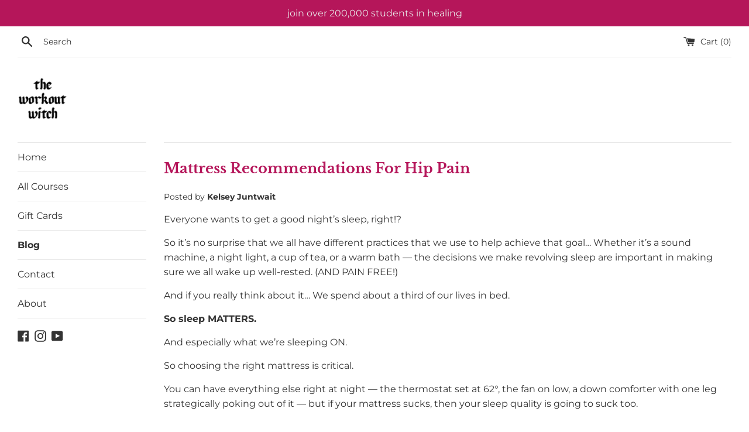

--- FILE ---
content_type: text/javascript; charset=utf-8
request_url: https://theworkoutwitch.com/en-gd/cart.js
body_size: -226
content:
{"token":"28fd5a3d7d1640ea3395bc094cd1366a","note":null,"attributes":{},"original_total_price":0,"total_price":0,"total_discount":0,"total_weight":0.0,"item_count":0,"items":[],"requires_shipping":false,"currency":"XCD","items_subtotal_price":0,"cart_level_discount_applications":[],"discount_codes":[]}